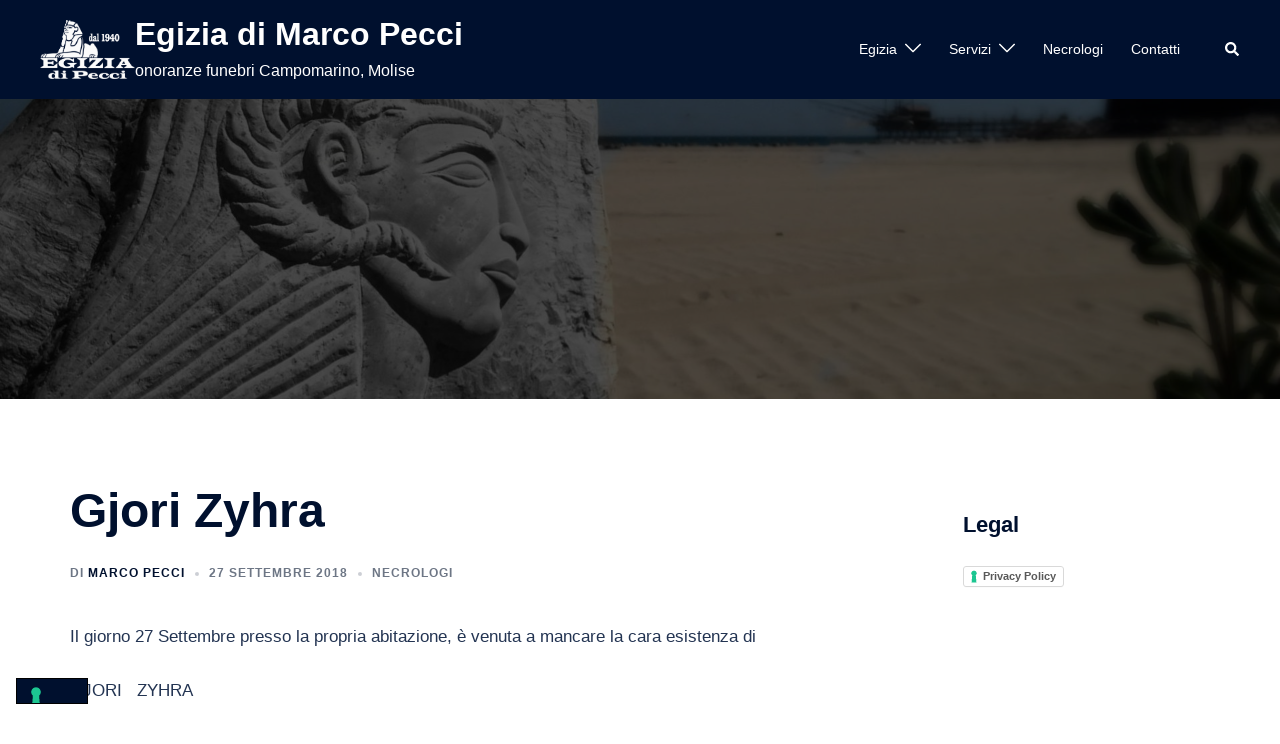

--- FILE ---
content_type: application/javascript; charset=utf-8
request_url: https://cs.iubenda.com/cookie-solution/confs/js/85912675.js
body_size: 333
content:
_iub.csRC = { consApiKey: 'jJWr3lzSmouSqTYLDCv3glQQTcfRkOh3', publicId: '8fcacc06-0b0c-4e5e-86b2-46feeb8f4320', floatingGroup: false };
_iub.csEnabled = false;
_iub.csPurposes = [4,3,2,1];
_iub.cpUpd = 1767963933;
_iub.csFeatures = {"geolocation_setting":false,"cookie_solution_white_labeling":0,"rejection_recovery":false,"full_customization":false,"multiple_languages":"it","mobile_app_integration":false};
_iub.csT = null;
_iub.googleConsentModeV2 = true;
_iub.totalNumberOfProviders = 3;
_iub.csSiteConf = {"askConsentAtCookiePolicyUpdate":true,"emailMarketing":{"styles":{"backgroundColor":"#111111","buttonsBackgroundColor":"#89230F","buttonsTextColor":"#FFFFFF","footerBackgroundColor":"#292929","footerTextColor":"#FFFFFF","textColor":"#FFFFFF"}},"enableFadp":true,"enableLgpd":true,"enableUspr":true,"fadpApplies":true,"floatingPreferencesButtonDisplay":"bottom-left","perPurposeConsent":true,"siteId":3883375,"storage":{"useSiteId":true},"usprApplies":true,"usPreferencesWidgetDisplay":"inline-center","whitelabel":false,"cookiePolicyId":85912675,"lang":"it","banner":{"acceptButtonCaptionColor":"#FFFFFF","acceptButtonColor":"#89230F","acceptButtonDisplay":true,"backgroundColor":"#111111","brandBackgroundColor":"#111111","closeButtonDisplay":false,"customizeButtonCaptionColor":"#FFFFFF","customizeButtonColor":"#292929","customizeButtonDisplay":true,"explicitWithdrawal":true,"listPurposes":true,"logo":"https://egizia.eu/wp-content/uploads/2024/10/Egizia-Logo-bianco.png","ownerName":"egizia.eu","position":"float-bottom-left","rejectButtonCaptionColor":"#FFFFFF","rejectButtonColor":"#89230F","rejectButtonDisplay":true,"showPurposesToggles":true,"showTitle":false,"showTotalNumberOfProviders":true,"theme":"asphalt-dark_trend"}};
